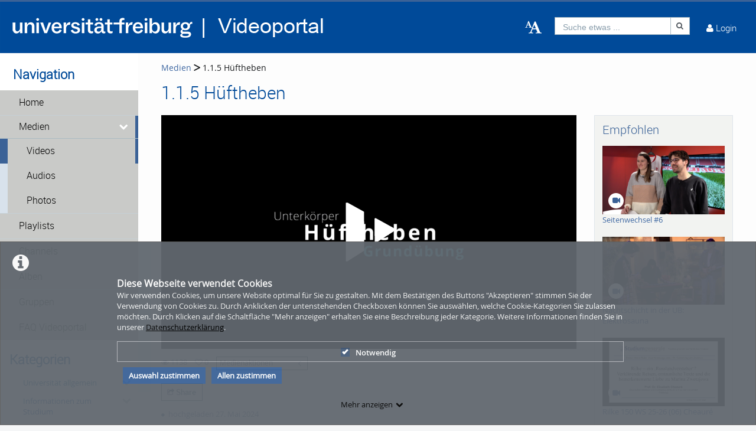

--- FILE ---
content_type: text/css; charset=utf-8
request_url: https://www.videoportal.uni-freiburg.de/css/video-js-quality-selectors.min.css?app=frontend&env=prod&debug=false&version=6.0.3
body_size: -3
content:
.vjs-quality-selector .vjs-menu-button{margin:0;padding:0;height:100%;width:100%}.vjs-quality-selector .vjs-icon-placeholder{font-family:"VideoJS";font-weight:normal;font-style:normal;width: max-content;padding: 0 1em;}.video-js:not(.vjs-v8) .vjs-quality-selector .vjs-icon-placeholder.show-icon::before{content:""}.vjs-v8 .vjs-quality-selector .vjs-icon-placeholder.show-icon::before{content:""}.vjs-quality-changing .vjs-big-play-button{display:none}.vjs-quality-changing .vjs-control-bar{display:flex;visibility:visible;opacity:1}

/*! @name videojs-hls-quality-selector @version 2.0.0 @license MIT */
.video-js.vjs-hls-quality-selector{display:block}

--- FILE ---
content_type: application/javascript
request_url: https://www.videoportal.uni-freiburg.de/js/cookieHint.js.php?app=frontend&env=prod&debug=false&version=6.0.3
body_size: 717
content:

$(document).ready(function(event) {
  var acceptedCookies = {
    preferencesCookies: false,
    marketingCookies: false,
    partnershipsCookies: false,
    timeAccepted: 0
  };
  
  $('.optional').each(function(){
    $(this).prop('checked', false);
  })

  $('#cookieHintCloseButton,#cookieHintCloseButtonAll').click(function(e) {
    e.preventDefault();
    if(this.id == 'cookieHintCloseButton'){
      $('.optional:checked').each(function(){
        acceptedCookies[$(this).attr('data-name')] = true;
      });
    } else if(this.id == 'cookieHintCloseButtonAll'){
      $('.optional').each(function(){
        acceptedCookies[$(this).attr('data-name')] = true;
      });
    }
    acceptedCookies['timeAccepted'] = Math.round(Date.now() / 1000);
    var secure = document.location.protocol.indexOf('https') !== -1;
    if(180 == 0)
    {
      $.cookie('cookiesAccepted', JSON.stringify(acceptedCookies), { path: '/', secure: secure });
    }
    else
    {
      $.cookie('cookiesAccepted', JSON.stringify(acceptedCookies), { expires: 180, path: '/', secure: secure });
    }
    $(this).closest('.cookieHint').remove();
    if(acceptedCookies['partnershipsCookies'])
    {
        if(false){
            _paq.push(['setConsentGiven']);
        }
        if(false)
        {
            window['ga-disable-' + ''] = false;
            _gaq.push(['_trackPageview']);
        }
    }
    return true;
  });
 
  $('.tab').on('click', function(){
    $('.detailsRight .cookiesList').hide();
    $('.detailsLeft .tab').removeClass('active');
    $(this).addClass('active');
    el = $(this).attr('id');
    $('.detailsRight .'+el).show();
    $('.detailsRight').scrollTop(0)
  });

    $('.tab').on('keypress', function(){
      $('.detailsRight .cookiesList').hide();
      $('.detailsLeft .tab').removeClass('active');
      $(this).addClass('active');
      el = $(this).attr('id');
      $('.detailsRight .'+el).show();
      $('.detailsRight').scrollTop(0)
    });

  function toggleHint() {
     if($('.cookieDetails').is(':hidden')) {
			 		$(this).find('span').text($('#showMore').data('show-less'));
          $(this).find('i').toggleClass('icon-chevron-down icon-chevron-up');
          $('.cookieDetails').show();
     } else {
          $(this).find('span').text($('#showMore').data('show-more'));
          $(this).find('i').toggleClass('icon-chevron-up icon-chevron-down');
          $('.cookieDetails').hide();
     }
  }

  function resizeHeight() {
    if($('.detailsLeft').outerHeight() > $('.detailsRight').outerHeight()) $('.detailsRight').outerHeight($('.detailsLeft').outerHeight());
  }
        
  $('#showMore').click(toggleHint);
  $('.vmp-more-btn').keypress(function(event) {
      if(event.which === 13  || event.which === 32 ) {
        toggleHint();
      }
  });
	
  $('#necessaryCookiesLabel').on('click', function (){
		$('.necessaryCookies').css('display', '');
  });
	$('#preferencesCookiesLabel').on('click', function (){
		$('.preferencesCookies').css('display', '');
	});
	$('#marketingCookiesLabel').on('click', function (){
		$('.marketingCookies').css('display', '');
	});
	$('#partnershipsCookiesLabel').on('click', function (){
		$('.partnershipsCookies').css('display', '');
	});

  
  $('#showMore').on('click', resizeHeight);
    $('.vmp-more-btn').keypress(function(event) {
        if(event.which === 13 || event.which === 32 ) {
          resizeHeight();
        }
    });
});

